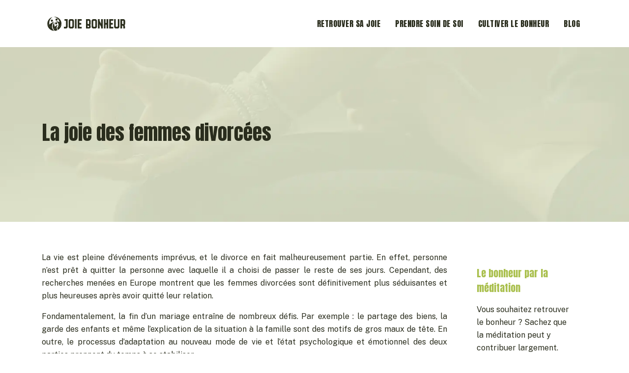

--- FILE ---
content_type: text/html; charset=UTF-8
request_url: https://www.joie-bonheur.com/la-joie-des-femmes-divorcees/
body_size: 10109
content:
<!DOCTYPE html>
<html>
<head lang="fr-FR">
<meta charset="UTF-8">
<meta name="viewport" content="width=device-width">
<link rel="shortcut icon" href="/wp-content/uploads/2023/01/joie-bonheur-favicon.svg" /><link val="nextour" ver="v 3.18.4" />
<meta name='robots' content='max-image-preview:large' />
<link rel='dns-prefetch' href='//fonts.googleapis.com' />
<link rel='dns-prefetch' href='//stackpath.bootstrapcdn.com' />
<title>Les femmes divorcées sont plus heureuses</title><meta name="description" content="Les recherches montrent que les femmes divorcées sont plus heureuses et plus séduisantes que les hommes après la fin de leur relation !"><link rel="alternate" title="oEmbed (JSON)" type="application/json+oembed" href="https://www.joie-bonheur.com/wp-json/oembed/1.0/embed?url=https%3A%2F%2Fwww.joie-bonheur.com%2Fla-joie-des-femmes-divorcees%2F" />
<link rel="alternate" title="oEmbed (XML)" type="text/xml+oembed" href="https://www.joie-bonheur.com/wp-json/oembed/1.0/embed?url=https%3A%2F%2Fwww.joie-bonheur.com%2Fla-joie-des-femmes-divorcees%2F&#038;format=xml" />
<style id='wp-img-auto-sizes-contain-inline-css' type='text/css'>
img:is([sizes=auto i],[sizes^="auto," i]){contain-intrinsic-size:3000px 1500px}
/*# sourceURL=wp-img-auto-sizes-contain-inline-css */
</style>
<style id='wp-block-library-inline-css' type='text/css'>
:root{--wp-block-synced-color:#7a00df;--wp-block-synced-color--rgb:122,0,223;--wp-bound-block-color:var(--wp-block-synced-color);--wp-editor-canvas-background:#ddd;--wp-admin-theme-color:#007cba;--wp-admin-theme-color--rgb:0,124,186;--wp-admin-theme-color-darker-10:#006ba1;--wp-admin-theme-color-darker-10--rgb:0,107,160.5;--wp-admin-theme-color-darker-20:#005a87;--wp-admin-theme-color-darker-20--rgb:0,90,135;--wp-admin-border-width-focus:2px}@media (min-resolution:192dpi){:root{--wp-admin-border-width-focus:1.5px}}.wp-element-button{cursor:pointer}:root .has-very-light-gray-background-color{background-color:#eee}:root .has-very-dark-gray-background-color{background-color:#313131}:root .has-very-light-gray-color{color:#eee}:root .has-very-dark-gray-color{color:#313131}:root .has-vivid-green-cyan-to-vivid-cyan-blue-gradient-background{background:linear-gradient(135deg,#00d084,#0693e3)}:root .has-purple-crush-gradient-background{background:linear-gradient(135deg,#34e2e4,#4721fb 50%,#ab1dfe)}:root .has-hazy-dawn-gradient-background{background:linear-gradient(135deg,#faaca8,#dad0ec)}:root .has-subdued-olive-gradient-background{background:linear-gradient(135deg,#fafae1,#67a671)}:root .has-atomic-cream-gradient-background{background:linear-gradient(135deg,#fdd79a,#004a59)}:root .has-nightshade-gradient-background{background:linear-gradient(135deg,#330968,#31cdcf)}:root .has-midnight-gradient-background{background:linear-gradient(135deg,#020381,#2874fc)}:root{--wp--preset--font-size--normal:16px;--wp--preset--font-size--huge:42px}.has-regular-font-size{font-size:1em}.has-larger-font-size{font-size:2.625em}.has-normal-font-size{font-size:var(--wp--preset--font-size--normal)}.has-huge-font-size{font-size:var(--wp--preset--font-size--huge)}.has-text-align-center{text-align:center}.has-text-align-left{text-align:left}.has-text-align-right{text-align:right}.has-fit-text{white-space:nowrap!important}#end-resizable-editor-section{display:none}.aligncenter{clear:both}.items-justified-left{justify-content:flex-start}.items-justified-center{justify-content:center}.items-justified-right{justify-content:flex-end}.items-justified-space-between{justify-content:space-between}.screen-reader-text{border:0;clip-path:inset(50%);height:1px;margin:-1px;overflow:hidden;padding:0;position:absolute;width:1px;word-wrap:normal!important}.screen-reader-text:focus{background-color:#ddd;clip-path:none;color:#444;display:block;font-size:1em;height:auto;left:5px;line-height:normal;padding:15px 23px 14px;text-decoration:none;top:5px;width:auto;z-index:100000}html :where(.has-border-color){border-style:solid}html :where([style*=border-top-color]){border-top-style:solid}html :where([style*=border-right-color]){border-right-style:solid}html :where([style*=border-bottom-color]){border-bottom-style:solid}html :where([style*=border-left-color]){border-left-style:solid}html :where([style*=border-width]){border-style:solid}html :where([style*=border-top-width]){border-top-style:solid}html :where([style*=border-right-width]){border-right-style:solid}html :where([style*=border-bottom-width]){border-bottom-style:solid}html :where([style*=border-left-width]){border-left-style:solid}html :where(img[class*=wp-image-]){height:auto;max-width:100%}:where(figure){margin:0 0 1em}html :where(.is-position-sticky){--wp-admin--admin-bar--position-offset:var(--wp-admin--admin-bar--height,0px)}@media screen and (max-width:600px){html :where(.is-position-sticky){--wp-admin--admin-bar--position-offset:0px}}

/*# sourceURL=wp-block-library-inline-css */
</style><style id='wp-block-heading-inline-css' type='text/css'>
h1:where(.wp-block-heading).has-background,h2:where(.wp-block-heading).has-background,h3:where(.wp-block-heading).has-background,h4:where(.wp-block-heading).has-background,h5:where(.wp-block-heading).has-background,h6:where(.wp-block-heading).has-background{padding:1.25em 2.375em}h1.has-text-align-left[style*=writing-mode]:where([style*=vertical-lr]),h1.has-text-align-right[style*=writing-mode]:where([style*=vertical-rl]),h2.has-text-align-left[style*=writing-mode]:where([style*=vertical-lr]),h2.has-text-align-right[style*=writing-mode]:where([style*=vertical-rl]),h3.has-text-align-left[style*=writing-mode]:where([style*=vertical-lr]),h3.has-text-align-right[style*=writing-mode]:where([style*=vertical-rl]),h4.has-text-align-left[style*=writing-mode]:where([style*=vertical-lr]),h4.has-text-align-right[style*=writing-mode]:where([style*=vertical-rl]),h5.has-text-align-left[style*=writing-mode]:where([style*=vertical-lr]),h5.has-text-align-right[style*=writing-mode]:where([style*=vertical-rl]),h6.has-text-align-left[style*=writing-mode]:where([style*=vertical-lr]),h6.has-text-align-right[style*=writing-mode]:where([style*=vertical-rl]){rotate:180deg}
/*# sourceURL=https://www.joie-bonheur.com/wp-includes/blocks/heading/style.min.css */
</style>
<style id='wp-block-image-inline-css' type='text/css'>
.wp-block-image>a,.wp-block-image>figure>a{display:inline-block}.wp-block-image img{box-sizing:border-box;height:auto;max-width:100%;vertical-align:bottom}@media not (prefers-reduced-motion){.wp-block-image img.hide{visibility:hidden}.wp-block-image img.show{animation:show-content-image .4s}}.wp-block-image[style*=border-radius] img,.wp-block-image[style*=border-radius]>a{border-radius:inherit}.wp-block-image.has-custom-border img{box-sizing:border-box}.wp-block-image.aligncenter{text-align:center}.wp-block-image.alignfull>a,.wp-block-image.alignwide>a{width:100%}.wp-block-image.alignfull img,.wp-block-image.alignwide img{height:auto;width:100%}.wp-block-image .aligncenter,.wp-block-image .alignleft,.wp-block-image .alignright,.wp-block-image.aligncenter,.wp-block-image.alignleft,.wp-block-image.alignright{display:table}.wp-block-image .aligncenter>figcaption,.wp-block-image .alignleft>figcaption,.wp-block-image .alignright>figcaption,.wp-block-image.aligncenter>figcaption,.wp-block-image.alignleft>figcaption,.wp-block-image.alignright>figcaption{caption-side:bottom;display:table-caption}.wp-block-image .alignleft{float:left;margin:.5em 1em .5em 0}.wp-block-image .alignright{float:right;margin:.5em 0 .5em 1em}.wp-block-image .aligncenter{margin-left:auto;margin-right:auto}.wp-block-image :where(figcaption){margin-bottom:1em;margin-top:.5em}.wp-block-image.is-style-circle-mask img{border-radius:9999px}@supports ((-webkit-mask-image:none) or (mask-image:none)) or (-webkit-mask-image:none){.wp-block-image.is-style-circle-mask img{border-radius:0;-webkit-mask-image:url('data:image/svg+xml;utf8,<svg viewBox="0 0 100 100" xmlns="http://www.w3.org/2000/svg"><circle cx="50" cy="50" r="50"/></svg>');mask-image:url('data:image/svg+xml;utf8,<svg viewBox="0 0 100 100" xmlns="http://www.w3.org/2000/svg"><circle cx="50" cy="50" r="50"/></svg>');mask-mode:alpha;-webkit-mask-position:center;mask-position:center;-webkit-mask-repeat:no-repeat;mask-repeat:no-repeat;-webkit-mask-size:contain;mask-size:contain}}:root :where(.wp-block-image.is-style-rounded img,.wp-block-image .is-style-rounded img){border-radius:9999px}.wp-block-image figure{margin:0}.wp-lightbox-container{display:flex;flex-direction:column;position:relative}.wp-lightbox-container img{cursor:zoom-in}.wp-lightbox-container img:hover+button{opacity:1}.wp-lightbox-container button{align-items:center;backdrop-filter:blur(16px) saturate(180%);background-color:#5a5a5a40;border:none;border-radius:4px;cursor:zoom-in;display:flex;height:20px;justify-content:center;opacity:0;padding:0;position:absolute;right:16px;text-align:center;top:16px;width:20px;z-index:100}@media not (prefers-reduced-motion){.wp-lightbox-container button{transition:opacity .2s ease}}.wp-lightbox-container button:focus-visible{outline:3px auto #5a5a5a40;outline:3px auto -webkit-focus-ring-color;outline-offset:3px}.wp-lightbox-container button:hover{cursor:pointer;opacity:1}.wp-lightbox-container button:focus{opacity:1}.wp-lightbox-container button:focus,.wp-lightbox-container button:hover,.wp-lightbox-container button:not(:hover):not(:active):not(.has-background){background-color:#5a5a5a40;border:none}.wp-lightbox-overlay{box-sizing:border-box;cursor:zoom-out;height:100vh;left:0;overflow:hidden;position:fixed;top:0;visibility:hidden;width:100%;z-index:100000}.wp-lightbox-overlay .close-button{align-items:center;cursor:pointer;display:flex;justify-content:center;min-height:40px;min-width:40px;padding:0;position:absolute;right:calc(env(safe-area-inset-right) + 16px);top:calc(env(safe-area-inset-top) + 16px);z-index:5000000}.wp-lightbox-overlay .close-button:focus,.wp-lightbox-overlay .close-button:hover,.wp-lightbox-overlay .close-button:not(:hover):not(:active):not(.has-background){background:none;border:none}.wp-lightbox-overlay .lightbox-image-container{height:var(--wp--lightbox-container-height);left:50%;overflow:hidden;position:absolute;top:50%;transform:translate(-50%,-50%);transform-origin:top left;width:var(--wp--lightbox-container-width);z-index:9999999999}.wp-lightbox-overlay .wp-block-image{align-items:center;box-sizing:border-box;display:flex;height:100%;justify-content:center;margin:0;position:relative;transform-origin:0 0;width:100%;z-index:3000000}.wp-lightbox-overlay .wp-block-image img{height:var(--wp--lightbox-image-height);min-height:var(--wp--lightbox-image-height);min-width:var(--wp--lightbox-image-width);width:var(--wp--lightbox-image-width)}.wp-lightbox-overlay .wp-block-image figcaption{display:none}.wp-lightbox-overlay button{background:none;border:none}.wp-lightbox-overlay .scrim{background-color:#fff;height:100%;opacity:.9;position:absolute;width:100%;z-index:2000000}.wp-lightbox-overlay.active{visibility:visible}@media not (prefers-reduced-motion){.wp-lightbox-overlay.active{animation:turn-on-visibility .25s both}.wp-lightbox-overlay.active img{animation:turn-on-visibility .35s both}.wp-lightbox-overlay.show-closing-animation:not(.active){animation:turn-off-visibility .35s both}.wp-lightbox-overlay.show-closing-animation:not(.active) img{animation:turn-off-visibility .25s both}.wp-lightbox-overlay.zoom.active{animation:none;opacity:1;visibility:visible}.wp-lightbox-overlay.zoom.active .lightbox-image-container{animation:lightbox-zoom-in .4s}.wp-lightbox-overlay.zoom.active .lightbox-image-container img{animation:none}.wp-lightbox-overlay.zoom.active .scrim{animation:turn-on-visibility .4s forwards}.wp-lightbox-overlay.zoom.show-closing-animation:not(.active){animation:none}.wp-lightbox-overlay.zoom.show-closing-animation:not(.active) .lightbox-image-container{animation:lightbox-zoom-out .4s}.wp-lightbox-overlay.zoom.show-closing-animation:not(.active) .lightbox-image-container img{animation:none}.wp-lightbox-overlay.zoom.show-closing-animation:not(.active) .scrim{animation:turn-off-visibility .4s forwards}}@keyframes show-content-image{0%{visibility:hidden}99%{visibility:hidden}to{visibility:visible}}@keyframes turn-on-visibility{0%{opacity:0}to{opacity:1}}@keyframes turn-off-visibility{0%{opacity:1;visibility:visible}99%{opacity:0;visibility:visible}to{opacity:0;visibility:hidden}}@keyframes lightbox-zoom-in{0%{transform:translate(calc((-100vw + var(--wp--lightbox-scrollbar-width))/2 + var(--wp--lightbox-initial-left-position)),calc(-50vh + var(--wp--lightbox-initial-top-position))) scale(var(--wp--lightbox-scale))}to{transform:translate(-50%,-50%) scale(1)}}@keyframes lightbox-zoom-out{0%{transform:translate(-50%,-50%) scale(1);visibility:visible}99%{visibility:visible}to{transform:translate(calc((-100vw + var(--wp--lightbox-scrollbar-width))/2 + var(--wp--lightbox-initial-left-position)),calc(-50vh + var(--wp--lightbox-initial-top-position))) scale(var(--wp--lightbox-scale));visibility:hidden}}
/*# sourceURL=https://www.joie-bonheur.com/wp-includes/blocks/image/style.min.css */
</style>
<style id='wp-block-paragraph-inline-css' type='text/css'>
.is-small-text{font-size:.875em}.is-regular-text{font-size:1em}.is-large-text{font-size:2.25em}.is-larger-text{font-size:3em}.has-drop-cap:not(:focus):first-letter{float:left;font-size:8.4em;font-style:normal;font-weight:100;line-height:.68;margin:.05em .1em 0 0;text-transform:uppercase}body.rtl .has-drop-cap:not(:focus):first-letter{float:none;margin-left:.1em}p.has-drop-cap.has-background{overflow:hidden}:root :where(p.has-background){padding:1.25em 2.375em}:where(p.has-text-color:not(.has-link-color)) a{color:inherit}p.has-text-align-left[style*="writing-mode:vertical-lr"],p.has-text-align-right[style*="writing-mode:vertical-rl"]{rotate:180deg}
/*# sourceURL=https://www.joie-bonheur.com/wp-includes/blocks/paragraph/style.min.css */
</style>
<style id='global-styles-inline-css' type='text/css'>
:root{--wp--preset--aspect-ratio--square: 1;--wp--preset--aspect-ratio--4-3: 4/3;--wp--preset--aspect-ratio--3-4: 3/4;--wp--preset--aspect-ratio--3-2: 3/2;--wp--preset--aspect-ratio--2-3: 2/3;--wp--preset--aspect-ratio--16-9: 16/9;--wp--preset--aspect-ratio--9-16: 9/16;--wp--preset--color--black: #000000;--wp--preset--color--cyan-bluish-gray: #abb8c3;--wp--preset--color--white: #ffffff;--wp--preset--color--pale-pink: #f78da7;--wp--preset--color--vivid-red: #cf2e2e;--wp--preset--color--luminous-vivid-orange: #ff6900;--wp--preset--color--luminous-vivid-amber: #fcb900;--wp--preset--color--light-green-cyan: #7bdcb5;--wp--preset--color--vivid-green-cyan: #00d084;--wp--preset--color--pale-cyan-blue: #8ed1fc;--wp--preset--color--vivid-cyan-blue: #0693e3;--wp--preset--color--vivid-purple: #9b51e0;--wp--preset--gradient--vivid-cyan-blue-to-vivid-purple: linear-gradient(135deg,rgb(6,147,227) 0%,rgb(155,81,224) 100%);--wp--preset--gradient--light-green-cyan-to-vivid-green-cyan: linear-gradient(135deg,rgb(122,220,180) 0%,rgb(0,208,130) 100%);--wp--preset--gradient--luminous-vivid-amber-to-luminous-vivid-orange: linear-gradient(135deg,rgb(252,185,0) 0%,rgb(255,105,0) 100%);--wp--preset--gradient--luminous-vivid-orange-to-vivid-red: linear-gradient(135deg,rgb(255,105,0) 0%,rgb(207,46,46) 100%);--wp--preset--gradient--very-light-gray-to-cyan-bluish-gray: linear-gradient(135deg,rgb(238,238,238) 0%,rgb(169,184,195) 100%);--wp--preset--gradient--cool-to-warm-spectrum: linear-gradient(135deg,rgb(74,234,220) 0%,rgb(151,120,209) 20%,rgb(207,42,186) 40%,rgb(238,44,130) 60%,rgb(251,105,98) 80%,rgb(254,248,76) 100%);--wp--preset--gradient--blush-light-purple: linear-gradient(135deg,rgb(255,206,236) 0%,rgb(152,150,240) 100%);--wp--preset--gradient--blush-bordeaux: linear-gradient(135deg,rgb(254,205,165) 0%,rgb(254,45,45) 50%,rgb(107,0,62) 100%);--wp--preset--gradient--luminous-dusk: linear-gradient(135deg,rgb(255,203,112) 0%,rgb(199,81,192) 50%,rgb(65,88,208) 100%);--wp--preset--gradient--pale-ocean: linear-gradient(135deg,rgb(255,245,203) 0%,rgb(182,227,212) 50%,rgb(51,167,181) 100%);--wp--preset--gradient--electric-grass: linear-gradient(135deg,rgb(202,248,128) 0%,rgb(113,206,126) 100%);--wp--preset--gradient--midnight: linear-gradient(135deg,rgb(2,3,129) 0%,rgb(40,116,252) 100%);--wp--preset--font-size--small: 13px;--wp--preset--font-size--medium: 20px;--wp--preset--font-size--large: 36px;--wp--preset--font-size--x-large: 42px;--wp--preset--spacing--20: 0.44rem;--wp--preset--spacing--30: 0.67rem;--wp--preset--spacing--40: 1rem;--wp--preset--spacing--50: 1.5rem;--wp--preset--spacing--60: 2.25rem;--wp--preset--spacing--70: 3.38rem;--wp--preset--spacing--80: 5.06rem;--wp--preset--shadow--natural: 6px 6px 9px rgba(0, 0, 0, 0.2);--wp--preset--shadow--deep: 12px 12px 50px rgba(0, 0, 0, 0.4);--wp--preset--shadow--sharp: 6px 6px 0px rgba(0, 0, 0, 0.2);--wp--preset--shadow--outlined: 6px 6px 0px -3px rgb(255, 255, 255), 6px 6px rgb(0, 0, 0);--wp--preset--shadow--crisp: 6px 6px 0px rgb(0, 0, 0);}:where(.is-layout-flex){gap: 0.5em;}:where(.is-layout-grid){gap: 0.5em;}body .is-layout-flex{display: flex;}.is-layout-flex{flex-wrap: wrap;align-items: center;}.is-layout-flex > :is(*, div){margin: 0;}body .is-layout-grid{display: grid;}.is-layout-grid > :is(*, div){margin: 0;}:where(.wp-block-columns.is-layout-flex){gap: 2em;}:where(.wp-block-columns.is-layout-grid){gap: 2em;}:where(.wp-block-post-template.is-layout-flex){gap: 1.25em;}:where(.wp-block-post-template.is-layout-grid){gap: 1.25em;}.has-black-color{color: var(--wp--preset--color--black) !important;}.has-cyan-bluish-gray-color{color: var(--wp--preset--color--cyan-bluish-gray) !important;}.has-white-color{color: var(--wp--preset--color--white) !important;}.has-pale-pink-color{color: var(--wp--preset--color--pale-pink) !important;}.has-vivid-red-color{color: var(--wp--preset--color--vivid-red) !important;}.has-luminous-vivid-orange-color{color: var(--wp--preset--color--luminous-vivid-orange) !important;}.has-luminous-vivid-amber-color{color: var(--wp--preset--color--luminous-vivid-amber) !important;}.has-light-green-cyan-color{color: var(--wp--preset--color--light-green-cyan) !important;}.has-vivid-green-cyan-color{color: var(--wp--preset--color--vivid-green-cyan) !important;}.has-pale-cyan-blue-color{color: var(--wp--preset--color--pale-cyan-blue) !important;}.has-vivid-cyan-blue-color{color: var(--wp--preset--color--vivid-cyan-blue) !important;}.has-vivid-purple-color{color: var(--wp--preset--color--vivid-purple) !important;}.has-black-background-color{background-color: var(--wp--preset--color--black) !important;}.has-cyan-bluish-gray-background-color{background-color: var(--wp--preset--color--cyan-bluish-gray) !important;}.has-white-background-color{background-color: var(--wp--preset--color--white) !important;}.has-pale-pink-background-color{background-color: var(--wp--preset--color--pale-pink) !important;}.has-vivid-red-background-color{background-color: var(--wp--preset--color--vivid-red) !important;}.has-luminous-vivid-orange-background-color{background-color: var(--wp--preset--color--luminous-vivid-orange) !important;}.has-luminous-vivid-amber-background-color{background-color: var(--wp--preset--color--luminous-vivid-amber) !important;}.has-light-green-cyan-background-color{background-color: var(--wp--preset--color--light-green-cyan) !important;}.has-vivid-green-cyan-background-color{background-color: var(--wp--preset--color--vivid-green-cyan) !important;}.has-pale-cyan-blue-background-color{background-color: var(--wp--preset--color--pale-cyan-blue) !important;}.has-vivid-cyan-blue-background-color{background-color: var(--wp--preset--color--vivid-cyan-blue) !important;}.has-vivid-purple-background-color{background-color: var(--wp--preset--color--vivid-purple) !important;}.has-black-border-color{border-color: var(--wp--preset--color--black) !important;}.has-cyan-bluish-gray-border-color{border-color: var(--wp--preset--color--cyan-bluish-gray) !important;}.has-white-border-color{border-color: var(--wp--preset--color--white) !important;}.has-pale-pink-border-color{border-color: var(--wp--preset--color--pale-pink) !important;}.has-vivid-red-border-color{border-color: var(--wp--preset--color--vivid-red) !important;}.has-luminous-vivid-orange-border-color{border-color: var(--wp--preset--color--luminous-vivid-orange) !important;}.has-luminous-vivid-amber-border-color{border-color: var(--wp--preset--color--luminous-vivid-amber) !important;}.has-light-green-cyan-border-color{border-color: var(--wp--preset--color--light-green-cyan) !important;}.has-vivid-green-cyan-border-color{border-color: var(--wp--preset--color--vivid-green-cyan) !important;}.has-pale-cyan-blue-border-color{border-color: var(--wp--preset--color--pale-cyan-blue) !important;}.has-vivid-cyan-blue-border-color{border-color: var(--wp--preset--color--vivid-cyan-blue) !important;}.has-vivid-purple-border-color{border-color: var(--wp--preset--color--vivid-purple) !important;}.has-vivid-cyan-blue-to-vivid-purple-gradient-background{background: var(--wp--preset--gradient--vivid-cyan-blue-to-vivid-purple) !important;}.has-light-green-cyan-to-vivid-green-cyan-gradient-background{background: var(--wp--preset--gradient--light-green-cyan-to-vivid-green-cyan) !important;}.has-luminous-vivid-amber-to-luminous-vivid-orange-gradient-background{background: var(--wp--preset--gradient--luminous-vivid-amber-to-luminous-vivid-orange) !important;}.has-luminous-vivid-orange-to-vivid-red-gradient-background{background: var(--wp--preset--gradient--luminous-vivid-orange-to-vivid-red) !important;}.has-very-light-gray-to-cyan-bluish-gray-gradient-background{background: var(--wp--preset--gradient--very-light-gray-to-cyan-bluish-gray) !important;}.has-cool-to-warm-spectrum-gradient-background{background: var(--wp--preset--gradient--cool-to-warm-spectrum) !important;}.has-blush-light-purple-gradient-background{background: var(--wp--preset--gradient--blush-light-purple) !important;}.has-blush-bordeaux-gradient-background{background: var(--wp--preset--gradient--blush-bordeaux) !important;}.has-luminous-dusk-gradient-background{background: var(--wp--preset--gradient--luminous-dusk) !important;}.has-pale-ocean-gradient-background{background: var(--wp--preset--gradient--pale-ocean) !important;}.has-electric-grass-gradient-background{background: var(--wp--preset--gradient--electric-grass) !important;}.has-midnight-gradient-background{background: var(--wp--preset--gradient--midnight) !important;}.has-small-font-size{font-size: var(--wp--preset--font-size--small) !important;}.has-medium-font-size{font-size: var(--wp--preset--font-size--medium) !important;}.has-large-font-size{font-size: var(--wp--preset--font-size--large) !important;}.has-x-large-font-size{font-size: var(--wp--preset--font-size--x-large) !important;}
/*# sourceURL=global-styles-inline-css */
</style>

<style id='classic-theme-styles-inline-css' type='text/css'>
/*! This file is auto-generated */
.wp-block-button__link{color:#fff;background-color:#32373c;border-radius:9999px;box-shadow:none;text-decoration:none;padding:calc(.667em + 2px) calc(1.333em + 2px);font-size:1.125em}.wp-block-file__button{background:#32373c;color:#fff;text-decoration:none}
/*# sourceURL=/wp-includes/css/classic-themes.min.css */
</style>
<link rel='stylesheet' id='sow-google-font-anton-css' href='https://fonts.googleapis.com/css?family=Anton%3A400&#038;ver=cc04eb1acac61e3bdde4ee36f4454dac' type='text/css' media='all' />
<link rel='stylesheet' id='sow-headline-default-e49b58770b80-css' href='https://www.joie-bonheur.com/wp-content/uploads/siteorigin-widgets/sow-headline-default-e49b58770b80.css?ver=cc04eb1acac61e3bdde4ee36f4454dac' type='text/css' media='all' />
<link rel='stylesheet' id='sow-headline-default-9f103ac9cc3b-css' href='https://www.joie-bonheur.com/wp-content/uploads/siteorigin-widgets/sow-headline-default-9f103ac9cc3b.css?ver=cc04eb1acac61e3bdde4ee36f4454dac' type='text/css' media='all' />
<link rel='stylesheet' id='sow-headline-default-8b33ad72418c-css' href='https://www.joie-bonheur.com/wp-content/uploads/siteorigin-widgets/sow-headline-default-8b33ad72418c.css?ver=cc04eb1acac61e3bdde4ee36f4454dac' type='text/css' media='all' />
<link rel='stylesheet' id='default-css' href='https://www.joie-bonheur.com/wp-content/themes/factory-templates-3/style.css?ver=cc04eb1acac61e3bdde4ee36f4454dac' type='text/css' media='all' />
<link rel='stylesheet' id='bootstrap4-css' href='https://www.joie-bonheur.com/wp-content/themes/factory-templates-3/css/bootstrap4/bootstrap.min.css?ver=cc04eb1acac61e3bdde4ee36f4454dac' type='text/css' media='all' />
<link rel='stylesheet' id='font-awesome-css' href='https://stackpath.bootstrapcdn.com/font-awesome/4.7.0/css/font-awesome.min.css?ver=cc04eb1acac61e3bdde4ee36f4454dac' type='text/css' media='all' />
<link rel='stylesheet' id='global-css' href='https://www.joie-bonheur.com/wp-content/themes/factory-templates-3/css/global.css?ver=cc04eb1acac61e3bdde4ee36f4454dac' type='text/css' media='all' />
<link rel='stylesheet' id='style-css' href='https://www.joie-bonheur.com/wp-content/themes/factory-templates-3/css/template.css?ver=cc04eb1acac61e3bdde4ee36f4454dac' type='text/css' media='all' />
<link rel='stylesheet' id='animate-css-css' href='https://www.joie-bonheur.com/wp-content/themes/factory-templates-3/includes/admin/css/animate.min.css?ver=cc04eb1acac61e3bdde4ee36f4454dac' type='text/css' media='all' />
<script type="text/javascript" src="https://www.joie-bonheur.com/wp-content/themes/factory-templates-3/js/jquery.min.js?ver=cc04eb1acac61e3bdde4ee36f4454dac" id="jquery-js"></script>
<link rel="https://api.w.org/" href="https://www.joie-bonheur.com/wp-json/" /><link rel="alternate" title="JSON" type="application/json" href="https://www.joie-bonheur.com/wp-json/wp/v2/posts/18" /><link rel="EditURI" type="application/rsd+xml" title="RSD" href="https://www.joie-bonheur.com/xmlrpc.php?rsd" />
<link rel="canonical" href="https://www.joie-bonheur.com/la-joie-des-femmes-divorcees/" />
<link rel='shortlink' href='https://www.joie-bonheur.com/?p=18' />
<meta name="google-site-verification" content="1tUaX8dpFaVbPmLwZhiyXIRFN_MFSkgMcHLZqoRkGrY" />
<meta name="google-site-verification" content="-xI5Ey-wzPmtUKQtkwgsEPaSA1vtN-Ed6jKHaNJM-cY" /><style type="text/css">
  
.default_color_background,.menu-bars{background-color : #9bb044 }
.default_color_text,a,h1 span,h2 span,h3 span,h4 span,h5 span,h6 span{color :#9bb044 }
.navigation li a,.navigation li.disabled,.navigation li.active a,.owl-dots .owl-dot.active span,.owl-dots .owl-dot:hover span{background-color: #9bb044;}
.block-spc{border-color:#9bb044}
.default_color_border{border-color : #9bb044 }
.fa-bars,.overlay-nav .close{color: #9bb044;}
nav li a:after{background-color: #9bb044;}
a{color : #ff00eb }
a:hover{color : #00b8ff }
.archive h2 a{color :#2a2d1d}
.main-menu,.bottom-menu{background-color:#ffffff;}
@media (max-width: 1199px){.main-menu{background-color:#ffffff;}}
.sub-menu,.sliding-menu{background-color:#ffffff;}
.main-menu{box-shadow: none;-moz-box-shadow: none;-webkit-box-shadow: none;}
.main-menu{padding : 0px 0px 0px 0px }
.main-menu.scrolling-down{padding : 0px 0px 0px 0px!important; }
.main-menu.scrolling-down{-webkit-box-shadow: 0 2px 13px 0 rgba(0, 0, 0, .1);-moz-box-shadow: 0 2px 13px 0 rgba(0, 0, 0, .1);box-shadow: 0 2px 13px 0 rgba(0, 0, 0, .1);}   
nav li a{font-size:16px;}
nav li a{line-height:26px;}
nav li a{color:#2a2d1d!important;}
nav li:hover > a,.current-menu-item > a{color:#9bb044!important;}
.sub-menu a,.sliding-menu a{color:#2a2d1d!important;}
.archive h1{color:#2a2d1d!important;}
.archive h1,.single h1{text-align:left!important;}
.single h1{color:#2a2d1d!important;}
#logo{padding:15px 10px 15px 10px;}
.logo-main{height:33px!important;width: auto;}
.archive .readmore{background-color:#2a2d1d;}
.archive .readmore{color:#ffffff;}
.archive .readmore:hover{color:#ffffff;}
.archive .readmore{padding:10px 15px 10px 15px;}
.scrolling-down .logo-main{display: none;}
.scrolling-down .logo-sticky{display:inline-block;}
.home .post-content p a{color:#ff00eb}
.home .post-content p a:hover{color:#00b8ff}
.subheader{padding:150px 0px 150px}
.fixed-top{position:absolute;}  
footer{padding:100px 0px 0px}
.home footer a{color:#aac04f}
.single h2{font-size:22px!important}    
.single h3{font-size:18px!important}    
.single h4{font-size:15px!important}    
.single h5{font-size:15px!important}    
.single h6{font-size:15px!important}    
@media(max-width: 1024px){.main-menu.scrolling-down{position: fixed !important;}}
</style>
</head>
<body class="wp-singular post-template-default single single-post postid-18 single-format-standard wp-theme-factory-templates-3 catid-1 " style="">	
<div id="before-menu"></div><div class="normal-menu menu-to-right main-menu ">	
<div class="container">

<nav class="navbar navbar-expand-xl pl-0 pr-0">

<a id="logo" href="https://www.joie-bonheur.com">
<img class="logo-main" src="/wp-content/uploads/2023/01/joie-bonheur-logo.svg" alt="logo">
<img class="logo-sticky" src="/wp-content/uploads/2023/01/joie-bonheur-logo.svg" alt="logo"></a>
	


<button class="navbar-toggler" type="button" data-toggle="collapse" data-target="#navbarsExample06" aria-controls="navbarsExample06" aria-expanded="false" aria-label="Toggle navigation">
<span class="navbar-toggler-icon">
<div class="menu_btn">	
<div class="menu-bars"></div>
<div class="menu-bars"></div>
<div class="menu-bars"></div>
</div>
</span>
</button> 
<div class="collapse navbar-collapse" id="navbarsExample06">
<ul id="main-menu" class="navbar-nav ml-auto"><li id="menu-item-245" class="menu-item menu-item-type-taxonomy menu-item-object-category"><a href="https://www.joie-bonheur.com/retrouver-sa-joie/">Retrouver sa joie</a></li>
<li id="menu-item-244" class="menu-item menu-item-type-taxonomy menu-item-object-category"><a href="https://www.joie-bonheur.com/prendre-soin-de-soi/">Prendre soin de soi</a></li>
<li id="menu-item-243" class="menu-item menu-item-type-taxonomy menu-item-object-category"><a href="https://www.joie-bonheur.com/cultiver-le-bonheur/">Cultiver le bonheur</a></li>
<li id="menu-item-242" class="menu-item menu-item-type-taxonomy menu-item-object-category current-post-ancestor current-menu-parent current-post-parent"><a href="https://www.joie-bonheur.com/blog/">Blog</a></li>
</ul></div>
</nav>
</div>
</div>
<div class="main">
	<div class="subheader" style="background-position:center;background-image:url(/wp-content/uploads/2023/01/Exercices.webp);background-color:#ecefe1">
<div id="mask" style=""></div>	<div class="container"><h1 class="title">La joie des femmes divorcées</h1></div>
</div>
<div class="container">
<div class="row">
<div class="post-data col-md-9 col-lg-9 col-xs-12">
<div class="blog-post-content">
<p>La vie est pleine d&rsquo;événements imprévus, et le divorce en fait malheureusement partie. En effet, personne n&rsquo;est prêt à quitter la personne avec laquelle il a choisi de passer le reste de ses jours. Cependant, des recherches menées en Europe montrent que les femmes divorcées sont définitivement plus séduisantes et plus heureuses après avoir quitté leur relation.</p>
<p>Fondamentalement, la fin d&rsquo;un mariage entraîne de nombreux défis. Par exemple : le partage des biens, la garde des enfants et même l&rsquo;explication de la situation à la famille sont des motifs de gros maux de tête. En outre, le processus d&rsquo;adaptation au nouveau mode de vie et l&rsquo;état psychologique et émotionnel des deux parties prennent du temps à se stabiliser.</p>
<p>Dans cette perspective, deux enquêtes menées dans des universités européennes ont donné des résultats intéressants. En effet, les femmes sont les plus touchées financièrement après un divorce. Cependant, ce sont celles qui reconstruisent plus facilement leur estime de soi et leur bonheur.</p>
<h2>Les femmes divorcées sont plus attirantes</h2>
<p>La première étude a été élaborée par la chercheuse Linda Chavoz, par l&rsquo;intermédiaire de l&rsquo;Université de Lausanne en Suisse. En gros, Linda a analysé 10 000 couples divorcés et a découvert que les femmes ont tendance à se concentrer davantage sur les aspects négatifs de leur ex-partenaire.</p>
<p>En ce sens, ils considèrent que leur partenaire est moins attrayant sur plusieurs plans : physique, intellectuel, social, etc. Ainsi, ils ne considèrent pas leur attrait comme l&rsquo;un des facteurs ayant stimulé la séparation.</p>
<p>En fait, cet épisode s&rsquo;est répété plus souvent dans le cas des femmes qui ont pris l&rsquo;initiative du divorce. Comme il s&rsquo;agit d&rsquo;une décision très difficile, elles doivent être vraiment déterminées et se concentrer sur leur propre bien-être et leur bonheur.</p>
<h2>Le bonheur post-divorce</h2>
<p>Une autre recherche menée à l&rsquo;université de Kingston, au Royaume-Uni, est également surprenante. En effet, l&rsquo;étude a révélé que les femmes divorcées sont les plus satisfaites de la fin de leur mariage. En fait, ils sont même plus heureux 5 ans après le divorce.</p>
<p>Dans ce cas, plus de 10 000 personnes âgées de 16 à 60 ans ont été évaluées, ainsi que leurs processus d&rsquo;adaptation au nouveau mode de vie. Selon le professeur Yannis Georgellis, ce résultat s&rsquo;explique par le fait que les femmes se sentent beaucoup plus libres de quitter une relation malheureuse que leurs ex-partenaires.</p>
<p>Fondamentalement, ce résultat persiste même si, dans la plupart des cas, les femmes sont deux fois plus touchées financièrement par la fin du mariage. Selon la psychologue Lais Loureiro, les femmes sont généralement celles qui luttent le plus pour que la relation fonctionne. Par conséquent, lorsqu&rsquo;ils optent pour le divorce, ils sont sûrs de leurs choix.</p>






<div class="row nav-post-cat"><div class="col-6"><a href="https://www.joie-bonheur.com/qu-est-ce-que-les-neurones-miroirs/"><i class="fa fa-arrow-left" aria-hidden="true"></i>Qu&rsquo;est-ce que les neurones miroirs ?</a></div><div class="col-6"><a href="https://www.joie-bonheur.com/un-enfant-ne-peut-heriter-du-bonheur-que-de-parents-heureux/"><i class="fa fa-arrow-left" aria-hidden="true"></i>Un enfant ne peut hériter du bonheur que de parents heureux</a></div></div>
	
</div>


</div>
<div class="col-md-3 col-xs-12 col-lg-3">
<div class="sidebar">
<div class="widget-area">
<div class="widget_sidebar"><div
			
			class="so-widget-sow-headline so-widget-sow-headline-default-e49b58770b80"
			
		><div class="sow-headline-container ">
							<p class="sow-headline">
						Le bonheur par la méditation						</p>
												<p class="sow-sub-headline">
						Vous souhaitez retrouver le bonheur ? Sachez que la méditation peut y contribuer largement. Elle vous permet de vous reconnecter avec votre intérieure et de puiser le vrai potentiel que vous avez à l’intérieur.						</p>
						</div>
</div></div><div class="widget_sidebar"><div
			
			class="so-widget-sow-headline so-widget-sow-headline-default-e49b58770b80"
			
		><div class="sow-headline-container ">
							<p class="sow-headline">
						Le bonheur par la gratitude						</p>
												<p class="sow-sub-headline">
						Vous voulez adopter une vie heureuse et joyeuse ? Apprenez à cultiver la gratitude en tout temps ! Cela aidera votre esprit à entretenir la positivité ainsi que d’éradiquer toutes les pensées négatives à l’intérieur de vous.						</p>
						</div>
</div></div><div class="widget_sidebar">
<h2 class="wp-block-heading">Le bonheur par les arts</h2>
</div><div class="widget_sidebar">
<p>Vous aimeriez vous préoccuper enfin de votre bonheur ? Et si vous commenciez par exprimer vos émotions grâce à l’art ? Ce dernier va vous aider à évacuer votre angoisse, votre stress et à retrouver davantage la joie de vivre.</p>
</div><div class="widget_sidebar">
<p></p>
</div>


<div class='widget_sidebar'><div class='sidebar-widget'>Articles récents</div><div class='textwidget sidebar-ma'><div class="row mb-2"><div class="col-12"><a href="https://www.joie-bonheur.com/tingshas-tibetains-tout-savoir-sur-leur-usage-leurs-bienfaits-et-leur-integration-dans-la-vie-moderne/">Tingshas tibétains : tout savoir sur leur usage, leurs bienfaits et leur intégration dans la vie moderne</a></div></div><div class="row mb-2"><div class="col-12"><a href="https://www.joie-bonheur.com/quels-sont-les-benefices-psychologiques-de-lacher-prise-sur-une-personne/">Quels sont les bénéfices psychologiques de lâcher prise sur une personne ?</a></div></div><div class="row mb-2"><div class="col-12"><a href="https://www.joie-bonheur.com/la-geometrie-sacree-une-source-infinie-d-inspiration-artistique-et-spirituelle/">La géométrie sacrée : une source infinie d&rsquo;inspiration artistique et spirituelle</a></div></div><div class="row mb-2"><div class="col-12"><a href="https://www.joie-bonheur.com/comment-retrouver-sa-joie-de-vivre-apres-un-burn-out/">Comment retrouver sa joie de vivre après un burn-out ?</a></div></div><div class="row mb-2"><div class="col-12"><a href="https://www.joie-bonheur.com/groupe-de-parole-mode-d-emploi/">Groupe de parole : mode d&#8217;emploi</a></div></div></div></div></div><div class='widget_sidebar'><div class='sidebar-widget'>Articles similaires</div><div class='textwidget sidebar-ma'><div class="row mb-2"><div class="col-12"><a href="https://www.joie-bonheur.com/l-art-d-improviser-une-soiree-entre-amis/">L&rsquo;art d&rsquo;improviser une soirée entre amis</a></div></div><div class="row mb-2"><div class="col-12"><a href="https://www.joie-bonheur.com/10-remedes-naturels-et-medecines-douces-a-tester/">10 remèdes naturels et médecines douces à tester</a></div></div><div class="row mb-2"><div class="col-12"><a href="https://www.joie-bonheur.com/qu-est-ce-que-l-epicurisme/">Qu&rsquo;est-ce que l&rsquo;épicurisme ?</a></div></div><div class="row mb-2"><div class="col-12"><a href="https://www.joie-bonheur.com/qu-est-ce-que-la-commensalite/">Qu&rsquo;est-ce que la commensalité ?</a></div></div></div></div>
<style>
	.nav-post-cat .col-6 i{
		display: inline-block;
		position: absolute;
	}
	.nav-post-cat .col-6 a{
		position: relative;
	}
	.nav-post-cat .col-6:nth-child(1) a{
		padding-left: 18px;
		float: left;
	}
	.nav-post-cat .col-6:nth-child(1) i{
		left: 0;
	}
	.nav-post-cat .col-6:nth-child(2) a{
		padding-right: 18px;
		float: right;
	}
	.nav-post-cat .col-6:nth-child(2) i{
		transform: rotate(180deg);
		right: 0;
	}
	.nav-post-cat .col-6:nth-child(2){
		text-align: right;
	}
</style>




</div>
</div>
</div>
<script type="text/javascript">
$(document).ready(function() {
$( ".blog-post-content img" ).on( "click", function() {
var url_img = $(this).attr('src');
$('.img-fullscreen').html("<div><img src='"+url_img+"'></div>");
$('.img-fullscreen').fadeIn();
});
$('.img-fullscreen').on( "click", function() {
$(this).empty();
$('.img-fullscreen').hide();
});
});
</script>
</div>
  


</div>
</div>


<footer  style="background-color:#dee3ca">
<div class="container">
<div class="row">
<div class="col-md-4 col-xs-12 w1">
<div class="widget_footer">
<figure class="wp-block-image size-full"><img decoding="async" src="https://www.joie-bonheur.com/wp-content/uploads/2023/01/joie-bonheur-logo.svg" alt="joie bonheur logo" class="wp-image-233"/></figure>
</div><div class="widget_footer"><div
			
			class="so-widget-sow-headline so-widget-sow-headline-default-9f103ac9cc3b"
			
		><div class="sow-headline-container ">
							<p class="sow-sub-headline">
						Vous aimeriez puiser votre potentiel intérieur ? Vous voudriez vous épanouir et vivre enfin une vie heureuse ? Réalisez ces objectifs grâce au coaching de vie.						</p>
						</div>
</div></div></div>
<div class="col-md-4 col-xs-12 w2">
<div class="widget_footer"><div
			
			class="so-widget-sow-headline so-widget-sow-headline-default-8b33ad72418c"
			
		><div class="sow-headline-container ">
							<p class="sow-headline">
						Thérapies						</p>
						</div>
</div></div><div class="widget_footer"><ul class="menu-deux">
<li>Aromathérapies </li>
<li>Thérapie cognitive et comportementale</li>
<li>Méditation </li>
<li>Hypnose</li>
<li>Médecine alternative  </li>
</ul></div></div>
<div class="col-md-4 col-xs-12 w3">
<div class="widget_footer"><div
			
			class="so-widget-sow-headline so-widget-sow-headline-default-8b33ad72418c"
			
		><div class="sow-headline-container ">
							<p class="sow-headline">
						Exercices						</p>
						</div>
</div></div><div class="widget_footer"><ul class="menu-deux">
<li>Exercices physiques </li>
<li>Exercices de respiration</li>
<li>Exercices mentaux</li>
<li>Exercices spirituels</li>
<li>Exercices de relaxation</li>
</ul></div></div>
</div>
</div>
<div class='copyright'>
<div class='container'>
<div class='row'>
<div class='col-12'>
Le bonheur est à portée de votre main !</div>
</div>
</div>
</footer>

<script type="speculationrules">
{"prefetch":[{"source":"document","where":{"and":[{"href_matches":"/*"},{"not":{"href_matches":["/wp-*.php","/wp-admin/*","/wp-content/uploads/*","/wp-content/*","/wp-content/plugins/*","/wp-content/themes/factory-templates-3/*","/*\\?(.+)"]}},{"not":{"selector_matches":"a[rel~=\"nofollow\"]"}},{"not":{"selector_matches":".no-prefetch, .no-prefetch a"}}]},"eagerness":"conservative"}]}
</script>
<p class="text-center" style="margin-bottom: 0px"><a href="/plan-du-site/">Plan du site</a></p>	<script>
	jQuery(document).ready(function($){
		'use strict';
		if ( 'function' === typeof WOW ) {
			new WOW().init();
		}
	});
	</script>
	<script type="text/javascript" src="https://www.joie-bonheur.com/wp-content/themes/factory-templates-3/js/bootstrap.min.js" id="bootstrap4-js"></script>
<script type="text/javascript" src="https://www.joie-bonheur.com/wp-content/themes/factory-templates-3/includes/admin/js/wow.min.js" id="wow-js"></script>
<script type="text/javascript" src="https://www.joie-bonheur.com/wp-content/themes/factory-templates-3/js/rellax.min.js" id="rellax-js"></script>
<script type="text/javascript" src="https://www.joie-bonheur.com/wp-content/themes/factory-templates-3/js/default_script.js" id="default_script-js"></script>



<script type="text/javascript">
jQuery('.remove-margin-bottom').parent(".so-panel").css("margin-bottom","0px");

let calcScrollValue = () => {
  let scrollProgress = document.getElementById("progress");
  let progressValue = document.getElementById("back_to_top");
  let pos = document.documentElement.scrollTop;
  let calcHeight = document.documentElement.scrollHeight - document.documentElement.clientHeight;
  let scrollValue = Math.round((pos * 100) / calcHeight);
  if (pos > 500) {
    progressValue.style.display = "grid";
  } else {
    progressValue.style.display = "none";
  }
  scrollProgress.addEventListener("click", () => {
    document.documentElement.scrollTop = 0;
  });
  scrollProgress.style.background = `conic-gradient( ${scrollValue}%, #fff ${scrollValue}%)`;
};
window.onscroll = calcScrollValue;
window.onload = calcScrollValue;



</script>


<div class="img-fullscreen"></div>

 

</body>
</html>   

--- FILE ---
content_type: text/css
request_url: https://www.joie-bonheur.com/wp-content/uploads/siteorigin-widgets/sow-headline-default-e49b58770b80.css?ver=cc04eb1acac61e3bdde4ee36f4454dac
body_size: 195
content:
.so-widget-sow-headline-default-e49b58770b80 .sow-headline-container p.sow-headline {
  font-family: Anton;
  font-weight: 400;
  
  text-align: left;
  color: #aac04f;
  line-height: 30px;
  font-size: 20px;
  
  
}
@media (max-width: 780px) {
  .so-widget-sow-headline-default-e49b58770b80 .sow-headline-container p.sow-headline {
    text-align: left;
  }
}
.so-widget-sow-headline-default-e49b58770b80 .sow-headline-container p.sow-headline a {
  color: #aac04f;
}
.so-widget-sow-headline-default-e49b58770b80 .sow-headline-container p.sow-sub-headline {
  
  text-align: left;
  color: #2a2d1d;
  line-height: 26px;
  font-size: 16px;
  
  
}
@media (max-width: 780px) {
  .so-widget-sow-headline-default-e49b58770b80 .sow-headline-container p.sow-sub-headline {
    text-align: left;
  }
}
.so-widget-sow-headline-default-e49b58770b80 .sow-headline-container p.sow-sub-headline a {
  color: #2a2d1d;
}
.so-widget-sow-headline-default-e49b58770b80 .sow-headline-container .decoration {
  line-height: 0em;
  text-align: center;
  margin-top: 20px;
  margin-bottom: 20px;
}
@media (max-width: 780px) {
  .so-widget-sow-headline-default-e49b58770b80 .sow-headline-container .decoration {
    text-align: center;
  }
}
.so-widget-sow-headline-default-e49b58770b80 .sow-headline-container .decoration .decoration-inside {
  height: 1px;
  display: inline-block;
  border-top: 1px none #eeeeee;
  width: 100%;
  max-width: 80%;
}
.so-widget-sow-headline-default-e49b58770b80 .sow-headline-container *:first-child {
  margin-top: 0 !important;
}
.so-widget-sow-headline-default-e49b58770b80 .sow-headline-container *:last-child {
  margin-bottom: 0 !important;
}

--- FILE ---
content_type: text/css
request_url: https://www.joie-bonheur.com/wp-content/uploads/siteorigin-widgets/sow-headline-default-9f103ac9cc3b.css?ver=cc04eb1acac61e3bdde4ee36f4454dac
body_size: 173
content:
.so-widget-sow-headline-default-9f103ac9cc3b .sow-headline-container p.sow-headline {
  
  text-align: left;
  
  line-height: 1.4em;
  
  
  
}
@media (max-width: 780px) {
  .so-widget-sow-headline-default-9f103ac9cc3b .sow-headline-container p.sow-headline {
    text-align: left;
  }
}
.so-widget-sow-headline-default-9f103ac9cc3b .sow-headline-container p.sow-sub-headline {
  
  text-align: left;
  color: #2a2d1d;
  line-height: 26px;
  font-size: 16px;
  
  
}
@media (max-width: 780px) {
  .so-widget-sow-headline-default-9f103ac9cc3b .sow-headline-container p.sow-sub-headline {
    text-align: left;
  }
}
.so-widget-sow-headline-default-9f103ac9cc3b .sow-headline-container p.sow-sub-headline a {
  color: #2a2d1d;
}
.so-widget-sow-headline-default-9f103ac9cc3b .sow-headline-container .decoration {
  line-height: 0em;
  text-align: center;
  margin-top: 20px;
  margin-bottom: 20px;
}
@media (max-width: 780px) {
  .so-widget-sow-headline-default-9f103ac9cc3b .sow-headline-container .decoration {
    text-align: center;
  }
}
.so-widget-sow-headline-default-9f103ac9cc3b .sow-headline-container .decoration .decoration-inside {
  height: 1px;
  display: inline-block;
  border-top: 1px none #eeeeee;
  width: 100%;
  max-width: 80%;
}
.so-widget-sow-headline-default-9f103ac9cc3b .sow-headline-container *:first-child {
  margin-top: 0 !important;
}
.so-widget-sow-headline-default-9f103ac9cc3b .sow-headline-container *:last-child {
  margin-bottom: 0 !important;
}

--- FILE ---
content_type: text/css
request_url: https://www.joie-bonheur.com/wp-content/uploads/siteorigin-widgets/sow-headline-default-8b33ad72418c.css?ver=cc04eb1acac61e3bdde4ee36f4454dac
body_size: 183
content:
.so-widget-sow-headline-default-8b33ad72418c .sow-headline-container p.sow-headline {
  font-family: Anton;
  font-weight: 400;
  
  text-align: left;
  color: #aac04f;
  line-height: 34px;
  font-size: 24px;
  
  
}
@media (max-width: 780px) {
  .so-widget-sow-headline-default-8b33ad72418c .sow-headline-container p.sow-headline {
    text-align: left;
  }
}
.so-widget-sow-headline-default-8b33ad72418c .sow-headline-container p.sow-headline a {
  color: #aac04f;
}
.so-widget-sow-headline-default-8b33ad72418c .sow-headline-container p.sow-sub-headline {
  
  text-align: left;
  
  line-height: 1.4em;
  
  
  
}
@media (max-width: 780px) {
  .so-widget-sow-headline-default-8b33ad72418c .sow-headline-container p.sow-sub-headline {
    text-align: left;
  }
}
.so-widget-sow-headline-default-8b33ad72418c .sow-headline-container .decoration {
  line-height: 0em;
  text-align: center;
  margin-top: 20px;
  margin-bottom: 20px;
}
@media (max-width: 780px) {
  .so-widget-sow-headline-default-8b33ad72418c .sow-headline-container .decoration {
    text-align: center;
  }
}
.so-widget-sow-headline-default-8b33ad72418c .sow-headline-container .decoration .decoration-inside {
  height: 1px;
  display: inline-block;
  border-top: 1px none #eeeeee;
  width: 100%;
  max-width: 80%;
}
.so-widget-sow-headline-default-8b33ad72418c .sow-headline-container *:first-child {
  margin-top: 0 !important;
}
.so-widget-sow-headline-default-8b33ad72418c .sow-headline-container *:last-child {
  margin-bottom: 0 !important;
}

--- FILE ---
content_type: text/css
request_url: https://www.joie-bonheur.com/wp-content/themes/factory-templates-3/css/template.css?ver=cc04eb1acac61e3bdde4ee36f4454dac
body_size: 653
content:
@import url(https://fonts.googleapis.com/css2?family=Anton&display=swap);@import url(https://fonts.googleapis.com/css2?family=Public+Sans:wght@400;500&display=swap);body,footer .menu-deux li{color:#2a2d1d;font-size:16px;line-height:26px}body{font-family:Public Sans;font-weight:400}h1,h2,h3,nav li a{font-family:Anton;font-weight:400}.content-image-hover-text{justify-content:end!important}nav li a{white-space:normal!important;text-transform:uppercase;letter-spacing:.5px}.navbar{padding:0!important}.sub-menu>li{padding:20px 15px!important;border-bottom:1px solid rgba(0,0,0,.1)}.main-menu ul li{padding:35px 15px}.main-menu ul li .sub-menu{margin-top:35px;min-width:230px;right:0}.menu-item-has-children:after{top:30px;color:#9bb044}.sub-menu li:hover a{color:#9bb044!important}footer .copyright{border-top:1px solid rgba(0,0,0,.1)!important;color:#2a2d1d;text-align:center;position:relative;margin-top:70px;padding:30px 0}footer .menu-deux li{font-weight:400!important;font-family:'Public Sans';padding:5px 0}footer .menu-deux li:before{content:"\f105";font-family:FontAwesome;font-size:17px;padding-right:10px}footer .menu-deux li:hover{color:#9bb044}footer .menu,footer .menu-deux{list-style:none;margin-left:-40px;padding-top:10px}.widget_sidebar{background-color:#fff;padding:30px;margin-bottom:30px;position:relative}.widget_sidebar:before{content:"";position:absolute;background-image:-webkit-linear-gradient(left,#ecefe126 0,#9bb044b0 50%);bottom:0;right:0;width:200px;height:4px}.single h2{font-size:22px!important;font-weight:700!important}.archive h2{font-size:24px!important}.single h2,.single h3,.single h4,.single h5,.single h6{color:#fff!important}@media (max-width:1600px){.big-size p{line-height:80px!important;font-size:80px!important}}@media (max-width:1024px){.home h1{line-height:50px!important;font-size:40px!important}.home h2{line-height:40px!important;font-size:30px!important}.home h3{line-height:28px!important;font-size:18px!important}.main-menu ul li{padding:20px 15px 10px}.main-menu ul li .sub-menu{margin-top:10px;min-width:100%;background-color:#f8f8f8;box-shadow:0 2px 13px 0 rgb(0 0 0 / 2%);position:relative}.subheader{padding:70px 0!important}}@media (max-width:960px){footer .menu,footer .menu-deux{margin-left:0!important}footer{padding:50px 0 0!important}}

--- FILE ---
content_type: image/svg+xml
request_url: https://www.joie-bonheur.com/wp-content/uploads/2023/01/joie-bonheur-logo.svg
body_size: 2337
content:
<?xml version="1.0" encoding="utf-8"?>
<!-- Generator: Adobe Illustrator 16.0.0, SVG Export Plug-In . SVG Version: 6.00 Build 0)  -->
<!DOCTYPE svg PUBLIC "-//W3C//DTD SVG 1.1//EN" "http://www.w3.org/Graphics/SVG/1.1/DTD/svg11.dtd">
<svg version="1.1" id="Calque_1" xmlns="http://www.w3.org/2000/svg" xmlns:xlink="http://www.w3.org/1999/xlink" x="0px" y="0px"
	 width="161px" height="32.996px" viewBox="0 0 161 32.996" enable-background="new 0 0 161 32.996" xml:space="preserve">
<g>
	<g>
		<path fill="#2B2E1D" d="M1.471,14.225c-0.117,0.742-0.179,1.503-0.179,2.279c0,7.781,6.157,14.123,13.865,14.422
			c-2.305-2.137-3.538-4.311-4.075-6.383C6.423,22.881,2.804,19.029,1.471,14.225z"/>
		<path fill="#2B2E1D" d="M21.534,24.475c-0.072,0.092-0.111,0.137-0.111,0.137s0.272,2.695,1.553,4.379
			c4.296-2.502,7.183-7.154,7.183-12.486c0-0.021,0-0.045,0-0.068C28.48,20.141,25.369,23.055,21.534,24.475z"/>
		<path fill="#2B2E1D" d="M12.734,25.029c0.598,1.867,1.789,3.855,3.852,5.885c1.851-0.109,3.609-0.568,5.208-1.311
			c-0.488-1.059-1.239-2.824-1.438-4.746c-1.316,0.371-2.704,0.57-4.139,0.57C15.02,25.428,13.852,25.289,12.734,25.029z"/>
		<path fill="#2B2E1D" d="M14.946,12.127c-6.676,2.167-9.233,6.285-9.233,6.285C3.253,10.879,8.624,5.151,11.696,2.641
			C6.395,4.18,2.352,8.676,1.471,14.225c1.333,4.805,4.952,8.656,9.612,10.318C9.339,17.807,14.946,12.127,14.946,12.127z"/>
		<path fill="#2B2E1D" d="M30.159,16.436C30.124,8.497,23.675,2.07,15.726,2.07c-0.426,0-0.847,0.021-1.261,0.055
			c10.549,2.338,11.664,10.956,11.664,10.956c-4.681-2.471-8.365-1.474-8.365-1.474s4.855,0.824,6.025,4.897
			c1.045,3.639-1.661,7.24-2.254,7.971C25.369,23.055,28.48,20.141,30.159,16.436z"/>
		<circle fill="#2B2E1D" cx="10.601" cy="10.103" r="2.167"/>
		<circle fill="#2B2E1D" cx="19.254" cy="15.549" r="2.166"/>
		<path fill="#2B2E1D" d="M22.705,18.758c0,0-3.598,0.434-6.198,3.814c0,0-2.385-5.678-0.392-9.492c0,0-5.542,5.199-3.381,11.949
			c1.118,0.26,2.286,0.398,3.483,0.398c1.435,0,2.823-0.199,4.139-0.57C20.139,22.773,20.574,20.506,22.705,18.758z"/>
		<circle fill="#2B2E1D" cx="20.017" cy="7.935" r="2.189"/>
	</g>
	<g>
		<path fill="#2B2E1D" d="M42.683,6.878v15.512c0,1.006-0.361,1.869-1.084,2.59c-0.72,0.723-1.585,1.084-2.588,1.084h-1.206
			c-0.951,0-1.874-0.102-2.77-0.303V22.42c0.896,0.199,1.818,0.299,2.77,0.299c0.419,0,0.78-0.145,1.081-0.438
			c0.302-0.291,0.452-0.648,0.452-1.07V10.223h-3.152V6.878H42.683z"/>
		<path fill="#2B2E1D" d="M55.509,10.551v11.84c0,1.006-0.361,1.869-1.083,2.59c-0.722,0.723-1.585,1.084-2.589,1.084h-3.509
			c-1.004,0-1.869-0.361-2.59-1.084c-0.722-0.721-1.081-1.584-1.081-2.59v-11.84c0-1.005,0.359-1.867,1.081-2.59
			c0.721-0.721,1.586-1.083,2.59-1.083h3.509c1.004,0,1.867,0.361,2.589,1.083C55.148,8.684,55.509,9.546,55.509,10.551z
			 M51.233,22.609c0.275-0.127,0.497-0.314,0.673-0.561c0.173-0.246,0.259-0.533,0.259-0.863v-9.428c0-0.22-0.036-0.421-0.109-0.604
			c-0.074-0.182-0.179-0.342-0.315-0.479c-0.137-0.136-0.298-0.241-0.479-0.314c-0.183-0.037-0.575-0.055-1.179-0.055
			c-0.603,0-1.006,0.018-1.207,0.055c-0.256,0.126-0.465,0.314-0.63,0.562C48.083,11.168,48,11.446,48,11.757v9.428
			c0,0.219,0.036,0.42,0.109,0.602c0.074,0.184,0.184,0.35,0.33,0.494c0.146,0.146,0.31,0.256,0.493,0.328
			c0.183,0.02,0.566,0.027,1.151,0.027S51.05,22.629,51.233,22.609z"/>
		<path fill="#2B2E1D" d="M60.906,26.064h-3.342V6.878h3.342V26.064z"/>
		<path fill="#2B2E1D" d="M71.296,10.223h-4.853v4.577h3.755v3.345h-3.755v4.574h4.853v3.346h-8.194V6.878h8.194V10.223z"/>
		<path fill="#2B2E1D" d="M88.669,19.02c0.641,0.531,0.959,1.756,0.959,3.672c0,0.459-0.068,0.875-0.205,1.248
			c-0.137,0.375-0.315,0.676-0.534,0.904c-0.22,0.23-0.462,0.426-0.728,0.59c-0.264,0.164-0.532,0.287-0.806,0.369
			c-0.274,0.082-0.521,0.143-0.741,0.178c-0.218,0.037-0.401,0.066-0.548,0.084h-0.192h-5.92V6.878h5.674
			c1.079,0,2.001,0.384,2.77,1.152c0.767,0.768,1.15,1.69,1.15,2.768v5.754C89.548,17.467,89.255,18.291,88.669,19.02z
			 M85.628,10.223h-2.33v5.783c0,0.621,0.759,0.996,2.274,1.123c0.184,0.018,0.339-0.035,0.466-0.164
			c0.109-0.109,0.165-0.246,0.165-0.412v-5.754c0-0.165-0.056-0.302-0.165-0.412C85.93,10.277,85.793,10.223,85.628,10.223z
			 M85.354,23.322c0.73,0,1.07-0.455,1.015-1.369c-0.038-0.803-0.457-1.316-1.262-1.535c-0.657-0.053-1.26-0.166-1.809-0.328v3.232
			H85.354z"/>
		<path fill="#2B2E1D" d="M102.318,10.551v11.84c0,1.006-0.36,1.869-1.081,2.59c-0.724,0.723-1.585,1.084-2.591,1.084h-3.509
			c-1.005,0-1.867-0.361-2.59-1.084c-0.722-0.721-1.082-1.584-1.082-2.59v-11.84c0-1.005,0.36-1.867,1.082-2.59
			c0.723-0.721,1.585-1.083,2.59-1.083h3.509c1.006,0,1.867,0.361,2.591,1.083C101.958,8.684,102.318,9.546,102.318,10.551z
			 M98.045,22.609c0.271-0.127,0.497-0.314,0.67-0.561c0.174-0.246,0.261-0.533,0.261-0.863v-9.428c0-0.22-0.037-0.421-0.11-0.604
			c-0.071-0.182-0.178-0.342-0.315-0.479c-0.137-0.136-0.296-0.241-0.479-0.314c-0.184-0.037-0.574-0.055-1.179-0.055
			c-0.603,0-1.003,0.018-1.206,0.055c-0.257,0.126-0.466,0.314-0.63,0.562c-0.164,0.247-0.246,0.525-0.246,0.836v9.428
			c0,0.219,0.035,0.42,0.109,0.602c0.074,0.184,0.183,0.35,0.329,0.494c0.146,0.146,0.311,0.256,0.492,0.328
			c0.184,0.02,0.566,0.027,1.151,0.027S97.861,22.629,98.045,22.609z"/>
		<path fill="#2B2E1D" d="M114.185,6.878v19.186h-3.316v-2.77l-3.15-6.193v8.963h-3.345V6.878h3.345v3.672l3.15,6.195V6.878H114.185
			z"/>
		<path fill="#2B2E1D" d="M125.177,6.878v19.186h-3.343v-7.92h-2.083v7.92h-3.346V6.878h3.346v7.921h2.083V6.878H125.177z"/>
		<path fill="#2B2E1D" d="M135.563,10.223h-4.851v4.577h3.755v3.345h-3.755v4.574h4.851v3.346h-8.195V6.878h8.195V10.223z"/>
		<path fill="#2B2E1D" d="M148.006,6.878v15.512c0,1.006-0.361,1.869-1.084,2.59c-0.72,0.723-1.586,1.084-2.589,1.084h-3.509
			c-1.006,0-1.868-0.361-2.589-1.084c-0.724-0.721-1.084-1.584-1.084-2.59V6.878h3.345v14.333c0,0.314,0.085,0.592,0.26,0.838
			c0.174,0.246,0.397,0.434,0.673,0.561c0.181,0.02,0.565,0.027,1.15,0.027s0.967-0.008,1.149-0.027
			c0.183-0.072,0.348-0.182,0.495-0.328c0.146-0.145,0.255-0.311,0.328-0.494c0.074-0.182,0.108-0.371,0.108-0.576V6.878H148.006z"
			/>
		<path fill="#2B2E1D" d="M158.502,19.377c0.565,0.84,0.859,1.734,0.877,2.686c0.038,1.463,0.038,2.814,0,4.057l-3.343-0.111
			c0.036-1.26,0.036-2.547,0-3.863c-0.02-0.658-0.429-1.252-1.235-1.779c-0.474-0.057-0.923-0.148-1.341-0.275v5.975h-3.345V6.878
			h5.673c1.079,0,2.001,0.384,2.77,1.152c0.767,0.768,1.15,1.69,1.15,2.768v4.604c0,0.091-0.004,0.214-0.015,0.372
			c-0.009,0.153-0.03,0.433-0.066,0.833c-0.038,0.402-0.098,0.768-0.178,1.098c-0.083,0.33-0.207,0.658-0.371,0.986
			S158.722,19.248,158.502,19.377z M153.46,16.006c0,0.621,0.757,0.996,2.272,1.123c0.184,0.018,0.34-0.035,0.466-0.164
			c0.109-0.109,0.164-0.246,0.164-0.412v-5.754c0-0.111-0.021-0.21-0.066-0.302c-0.046-0.091-0.114-0.159-0.205-0.205
			c-0.093-0.046-0.192-0.068-0.303-0.068h-2.328V16.006z"/>
	</g>
</g>
</svg>
